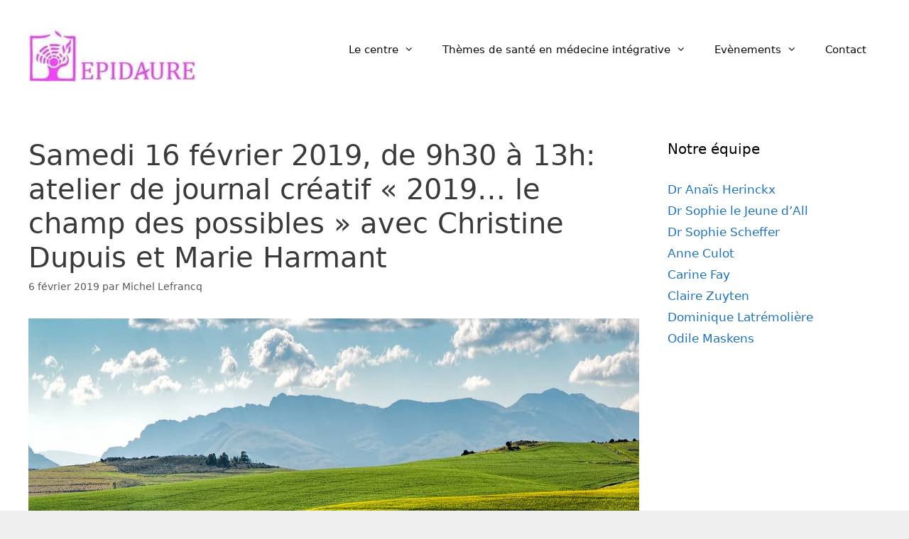

--- FILE ---
content_type: text/html; charset=UTF-8
request_url: https://epidaure.org/WordPress3/samedi-16-fevrier-9h30-atelier-de-journal-creatif-2019-le-champ-des-possibles-avec-christine-dupuis-et-marie-harmant/
body_size: 9248
content:
<!DOCTYPE html>
<html lang="fr-FR">
<head>
	<meta charset="UTF-8">
	<link rel="profile" href="https://gmpg.org/xfn/11">
	<meta name='robots' content='index, follow, max-image-preview:large, max-snippet:-1, max-video-preview:-1' />

	<!-- This site is optimized with the Yoast SEO plugin v17.3 - https://yoast.com/wordpress/plugins/seo/ -->
	<title>Samedi 16 février 2019, de 9h30 à 13h: atelier de journal créatif &quot;2019... le champ des possibles&quot; avec Christine Dupuis et Marie Harmant - EPIDAURE</title>
	<link rel="canonical" href="https://epidaure.org/WordPress3/samedi-16-fevrier-9h30-atelier-de-journal-creatif-2019-le-champ-des-possibles-avec-christine-dupuis-et-marie-harmant/" />
	<meta property="og:locale" content="fr_FR" />
	<meta property="og:type" content="article" />
	<meta property="og:title" content="Samedi 16 février 2019, de 9h30 à 13h: atelier de journal créatif &quot;2019... le champ des possibles&quot; avec Christine Dupuis et Marie Harmant - EPIDAURE" />
	<meta property="og:description" content="Un atelier de journal créatif intitulé « 2019&#8230; le champ des possibles » et qui se tiendra au Centre Epidaure le Samedi 16 Février 2019 avec Christine Dupuis et Marie Harmant Le champ des possibles samedi  16 février 2019 de 9 h30 à 13 h Lieu : Centre Epidaure rue de la station 17, 1300 Limal Inscription auprès de ... Read more" />
	<meta property="og:url" content="https://epidaure.org/WordPress3/samedi-16-fevrier-9h30-atelier-de-journal-creatif-2019-le-champ-des-possibles-avec-christine-dupuis-et-marie-harmant/" />
	<meta property="og:site_name" content="EPIDAURE" />
	<meta property="article:published_time" content="2019-02-06T22:40:37+00:00" />
	<meta property="article:modified_time" content="2019-03-18T16:45:01+00:00" />
	<meta property="og:image" content="https://epidaure.org/WordPress3/wp-content/uploads/2019/02/canola-fields-1911392_1280.jpg" />
	<meta property="og:image:width" content="1280" />
	<meta property="og:image:height" content="762" />
	<meta name="twitter:card" content="summary_large_image" />
	<meta name="twitter:label1" content="Écrit par" />
	<meta name="twitter:data1" content="Michel Lefrancq" />
	<meta name="twitter:label2" content="Durée de lecture estimée" />
	<meta name="twitter:data2" content="1 minute" />
	<script type="application/ld+json" class="yoast-schema-graph">{"@context":"https://schema.org","@graph":[{"@type":"WebSite","@id":"https://epidaure.org/WordPress3/#website","url":"https://epidaure.org/WordPress3/","name":"EPIDAURE","description":"Centre de M\u00e9decine Int\u00e9grative","potentialAction":[{"@type":"SearchAction","target":{"@type":"EntryPoint","urlTemplate":"https://epidaure.org/WordPress3/?s={search_term_string}"},"query-input":"required name=search_term_string"}],"inLanguage":"fr-FR"},{"@type":"ImageObject","@id":"https://epidaure.org/WordPress3/samedi-16-fevrier-9h30-atelier-de-journal-creatif-2019-le-champ-des-possibles-avec-christine-dupuis-et-marie-harmant/#primaryimage","inLanguage":"fr-FR","url":"https://epidaure.org/WordPress3/wp-content/uploads/2019/02/canola-fields-1911392_1280.jpg","contentUrl":"https://epidaure.org/WordPress3/wp-content/uploads/2019/02/canola-fields-1911392_1280.jpg","width":1280,"height":762},{"@type":"WebPage","@id":"https://epidaure.org/WordPress3/samedi-16-fevrier-9h30-atelier-de-journal-creatif-2019-le-champ-des-possibles-avec-christine-dupuis-et-marie-harmant/#webpage","url":"https://epidaure.org/WordPress3/samedi-16-fevrier-9h30-atelier-de-journal-creatif-2019-le-champ-des-possibles-avec-christine-dupuis-et-marie-harmant/","name":"Samedi 16 f\u00e9vrier 2019, de 9h30 \u00e0 13h: atelier de journal cr\u00e9atif \"2019... le champ des possibles\" avec Christine Dupuis et Marie Harmant - EPIDAURE","isPartOf":{"@id":"https://epidaure.org/WordPress3/#website"},"primaryImageOfPage":{"@id":"https://epidaure.org/WordPress3/samedi-16-fevrier-9h30-atelier-de-journal-creatif-2019-le-champ-des-possibles-avec-christine-dupuis-et-marie-harmant/#primaryimage"},"datePublished":"2019-02-06T22:40:37+00:00","dateModified":"2019-03-18T16:45:01+00:00","author":{"@id":"https://epidaure.org/WordPress3/#/schema/person/3b15a486273c205f7e6dd021274110f3"},"breadcrumb":{"@id":"https://epidaure.org/WordPress3/samedi-16-fevrier-9h30-atelier-de-journal-creatif-2019-le-champ-des-possibles-avec-christine-dupuis-et-marie-harmant/#breadcrumb"},"inLanguage":"fr-FR","potentialAction":[{"@type":"ReadAction","target":["https://epidaure.org/WordPress3/samedi-16-fevrier-9h30-atelier-de-journal-creatif-2019-le-champ-des-possibles-avec-christine-dupuis-et-marie-harmant/"]}]},{"@type":"BreadcrumbList","@id":"https://epidaure.org/WordPress3/samedi-16-fevrier-9h30-atelier-de-journal-creatif-2019-le-champ-des-possibles-avec-christine-dupuis-et-marie-harmant/#breadcrumb","itemListElement":[{"@type":"ListItem","position":1,"name":"Accueil","item":"https://epidaure.org/WordPress3/"},{"@type":"ListItem","position":2,"name":"Actualit\u00e9s","item":"https://epidaure.org/WordPress3/evenements/"},{"@type":"ListItem","position":3,"name":"Samedi 16 f\u00e9vrier 2019, de 9h30 \u00e0 13h: atelier de journal cr\u00e9atif \u00ab\u00a02019&#8230; le champ des possibles\u00a0\u00bb avec Christine Dupuis et Marie Harmant"}]},{"@type":"Person","@id":"https://epidaure.org/WordPress3/#/schema/person/3b15a486273c205f7e6dd021274110f3","name":"Michel Lefrancq","url":"https://epidaure.org/WordPress3/author/michel/"}]}</script>
	<!-- / Yoast SEO plugin. -->


<link rel='dns-prefetch' href='//www.googletagmanager.com' />
<link rel='dns-prefetch' href='//s.w.org' />
<link rel="alternate" type="application/rss+xml" title="EPIDAURE &raquo; Flux" href="https://epidaure.org/WordPress3/feed/" />
<link rel="alternate" type="application/rss+xml" title="EPIDAURE &raquo; Flux des commentaires" href="https://epidaure.org/WordPress3/comments/feed/" />
		<script>
			window._wpemojiSettings = {"baseUrl":"https:\/\/s.w.org\/images\/core\/emoji\/13.1.0\/72x72\/","ext":".png","svgUrl":"https:\/\/s.w.org\/images\/core\/emoji\/13.1.0\/svg\/","svgExt":".svg","source":{"concatemoji":"https:\/\/epidaure.org\/WordPress3\/wp-includes\/js\/wp-emoji-release.min.js?ver=5.8.12"}};
			!function(e,a,t){var n,r,o,i=a.createElement("canvas"),p=i.getContext&&i.getContext("2d");function s(e,t){var a=String.fromCharCode;p.clearRect(0,0,i.width,i.height),p.fillText(a.apply(this,e),0,0);e=i.toDataURL();return p.clearRect(0,0,i.width,i.height),p.fillText(a.apply(this,t),0,0),e===i.toDataURL()}function c(e){var t=a.createElement("script");t.src=e,t.defer=t.type="text/javascript",a.getElementsByTagName("head")[0].appendChild(t)}for(o=Array("flag","emoji"),t.supports={everything:!0,everythingExceptFlag:!0},r=0;r<o.length;r++)t.supports[o[r]]=function(e){if(!p||!p.fillText)return!1;switch(p.textBaseline="top",p.font="600 32px Arial",e){case"flag":return s([127987,65039,8205,9895,65039],[127987,65039,8203,9895,65039])?!1:!s([55356,56826,55356,56819],[55356,56826,8203,55356,56819])&&!s([55356,57332,56128,56423,56128,56418,56128,56421,56128,56430,56128,56423,56128,56447],[55356,57332,8203,56128,56423,8203,56128,56418,8203,56128,56421,8203,56128,56430,8203,56128,56423,8203,56128,56447]);case"emoji":return!s([10084,65039,8205,55357,56613],[10084,65039,8203,55357,56613])}return!1}(o[r]),t.supports.everything=t.supports.everything&&t.supports[o[r]],"flag"!==o[r]&&(t.supports.everythingExceptFlag=t.supports.everythingExceptFlag&&t.supports[o[r]]);t.supports.everythingExceptFlag=t.supports.everythingExceptFlag&&!t.supports.flag,t.DOMReady=!1,t.readyCallback=function(){t.DOMReady=!0},t.supports.everything||(n=function(){t.readyCallback()},a.addEventListener?(a.addEventListener("DOMContentLoaded",n,!1),e.addEventListener("load",n,!1)):(e.attachEvent("onload",n),a.attachEvent("onreadystatechange",function(){"complete"===a.readyState&&t.readyCallback()})),(n=t.source||{}).concatemoji?c(n.concatemoji):n.wpemoji&&n.twemoji&&(c(n.twemoji),c(n.wpemoji)))}(window,document,window._wpemojiSettings);
		</script>
		<style>
img.wp-smiley,
img.emoji {
	display: inline !important;
	border: none !important;
	box-shadow: none !important;
	height: 1em !important;
	width: 1em !important;
	margin: 0 .07em !important;
	vertical-align: -0.1em !important;
	background: none !important;
	padding: 0 !important;
}
</style>
	<link rel='stylesheet' id='wp-block-library-css'  href='https://epidaure.org/WordPress3/wp-includes/css/dist/block-library/style.min.css?ver=5.8.12' media='all' />
<link rel='stylesheet' id='contact-form-7-css'  href='https://epidaure.org/WordPress3/wp-content/plugins/contact-form-7/includes/css/styles.css?ver=5.5.1' media='all' />
<link rel='stylesheet' id='thickbox.css-css'  href='https://epidaure.org/WordPress3/wp-includes/js/thickbox/thickbox.css?ver=1.0' media='all' />
<link rel='stylesheet' id='dashicons-css'  href='https://epidaure.org/WordPress3/wp-includes/css/dashicons.min.css?ver=5.8.12' media='all' />
<link rel='stylesheet' id='thickbox-css'  href='https://epidaure.org/WordPress3/wp-includes/js/thickbox/thickbox.css?ver=5.8.12' media='all' />
<link rel='stylesheet' id='generate-style-grid-css'  href='https://epidaure.org/WordPress3/wp-content/themes/generatepress/assets/css/unsemantic-grid.min.css?ver=3.0.2' media='all' />
<link rel='stylesheet' id='generate-style-css'  href='https://epidaure.org/WordPress3/wp-content/themes/generatepress/assets/css/style.min.css?ver=3.0.2' media='all' />
<style id='generate-style-inline-css'>
body{background-color:#efefef;color:#3a3a3a;}a{color:#1e73be;}a:hover, a:focus, a:active{color:#000000;}body .grid-container{max-width:2000px;}.wp-block-group__inner-container{max-width:2000px;margin-left:auto;margin-right:auto;}body, button, input, select, textarea{font-family:-apple-system, system-ui, BlinkMacSystemFont, "Segoe UI", Helvetica, Arial, sans-serif, "Apple Color Emoji", "Segoe UI Emoji", "Segoe UI Symbol";}body{line-height:1.5;}.entry-content > [class*="wp-block-"]:not(:last-child){margin-bottom:1.5em;}.main-title{font-size:45px;}.main-navigation .main-nav ul ul li a{font-size:14px;}.sidebar .widget, .footer-widgets .widget{font-size:17px;}h1{font-weight:300;font-size:40px;}h2{font-weight:300;font-size:30px;}h3{font-size:20px;}h4{font-size:inherit;}h5{font-size:inherit;}@media (max-width:768px){.main-title{font-size:30px;}h1{font-size:30px;}h2{font-size:25px;}}.top-bar{background-color:#636363;color:#ffffff;}.top-bar a{color:#ffffff;}.top-bar a:hover{color:#303030;}.site-header{background-color:#ffffff;color:#3a3a3a;}.site-header a{color:#3a3a3a;}.main-title a,.main-title a:hover{color:#222222;}.site-description{color:#757575;}.mobile-menu-control-wrapper .menu-toggle,.mobile-menu-control-wrapper .menu-toggle:hover,.mobile-menu-control-wrapper .menu-toggle:focus,.has-inline-mobile-toggle #site-navigation.toggled{background-color:rgba(0, 0, 0, 0.02);}.main-navigation,.main-navigation ul ul{background-color:#ffffff;}.main-navigation .main-nav ul li a,.menu-toggle, .main-navigation .menu-bar-items{color:#0a0a0a;}.main-navigation .main-nav ul li:hover > a,.main-navigation .main-nav ul li:focus > a, .main-navigation .main-nav ul li.sfHover > a, .main-navigation .menu-bar-item:hover > a, .main-navigation .menu-bar-item.sfHover > a{color:#f73fff;background-color:#ffffff;}button.menu-toggle:hover,button.menu-toggle:focus,.main-navigation .mobile-bar-items a,.main-navigation .mobile-bar-items a:hover,.main-navigation .mobile-bar-items a:focus{color:#0a0a0a;}.main-navigation .main-nav ul li[class*="current-menu-"] > a{color:#f73fff;background-color:#ffffff;}.main-navigation .main-nav ul li[class*="current-menu-"] > a:hover,.main-navigation .main-nav ul li[class*="current-menu-"].sfHover > a{color:#f73fff;background-color:#ffffff;}.navigation-search input[type="search"],.navigation-search input[type="search"]:active, .navigation-search input[type="search"]:focus, .main-navigation .main-nav ul li.search-item.active > a, .main-navigation .menu-bar-items .search-item.active > a{color:#f73fff;background-color:#ffffff;}.main-navigation ul ul{background-color:#3f3f3f;}.main-navigation .main-nav ul ul li a{color:#ffffff;}.main-navigation .main-nav ul ul li:hover > a,.main-navigation .main-nav ul ul li:focus > a,.main-navigation .main-nav ul ul li.sfHover > a{color:#ffffff;background-color:#4f4f4f;}.main-navigation .main-nav ul ul li[class*="current-menu-"] > a{color:#ffffff;background-color:#4f4f4f;}.main-navigation .main-nav ul ul li[class*="current-menu-"] > a:hover,.main-navigation .main-nav ul ul li[class*="current-menu-"].sfHover > a{color:#ffffff;background-color:#4f4f4f;}.separate-containers .inside-article, .separate-containers .comments-area, .separate-containers .page-header, .one-container .container, .separate-containers .paging-navigation, .inside-page-header{background-color:#ffffff;}.entry-meta{color:#595959;}.entry-meta a{color:#595959;}.entry-meta a:hover{color:#1e73be;}.sidebar .widget{background-color:#ffffff;}.sidebar .widget .widget-title{color:#000000;}.footer-widgets{background-color:#ffffff;}.footer-widgets .widget-title{color:#000000;}.site-info{color:#ffffff;background-color:#222222;}.site-info a{color:#ffffff;}.site-info a:hover{color:#606060;}.footer-bar .widget_nav_menu .current-menu-item a{color:#606060;}input[type="text"],input[type="email"],input[type="url"],input[type="password"],input[type="search"],input[type="tel"],input[type="number"],textarea,select{color:#666666;background-color:#fafafa;border-color:#cccccc;}input[type="text"]:focus,input[type="email"]:focus,input[type="url"]:focus,input[type="password"]:focus,input[type="search"]:focus,input[type="tel"]:focus,input[type="number"]:focus,textarea:focus,select:focus{color:#666666;background-color:#ffffff;border-color:#bfbfbf;}button,html input[type="button"],input[type="reset"],input[type="submit"],a.button,a.wp-block-button__link:not(.has-background){color:#ffffff;background-color:#666666;}button:hover,html input[type="button"]:hover,input[type="reset"]:hover,input[type="submit"]:hover,a.button:hover,button:focus,html input[type="button"]:focus,input[type="reset"]:focus,input[type="submit"]:focus,a.button:focus,a.wp-block-button__link:not(.has-background):active,a.wp-block-button__link:not(.has-background):focus,a.wp-block-button__link:not(.has-background):hover{color:#ffffff;background-color:#3f3f3f;}a.generate-back-to-top{background-color:rgba( 0,0,0,0.4 );color:#ffffff;}a.generate-back-to-top:hover,a.generate-back-to-top:focus{background-color:rgba( 0,0,0,0.6 );color:#ffffff;}@media (max-width: 768px){.main-navigation .menu-bar-item:hover > a, .main-navigation .menu-bar-item.sfHover > a{background:none;color:#0a0a0a;}}.inside-top-bar{padding:10px;}.inside-header{padding:40px;}.entry-content .alignwide, body:not(.no-sidebar) .entry-content .alignfull{margin-left:-40px;width:calc(100% + 80px);max-width:calc(100% + 80px);}.rtl .menu-item-has-children .dropdown-menu-toggle{padding-left:20px;}.rtl .main-navigation .main-nav ul li.menu-item-has-children > a{padding-right:20px;}.site-info{padding:20px;}@media (max-width:768px){.separate-containers .inside-article, .separate-containers .comments-area, .separate-containers .page-header, .separate-containers .paging-navigation, .one-container .site-content, .inside-page-header, .wp-block-group__inner-container{padding:30px;}.site-info{padding-right:10px;padding-left:10px;}.entry-content .alignwide, body:not(.no-sidebar) .entry-content .alignfull{margin-left:-30px;width:calc(100% + 60px);max-width:calc(100% + 60px);}}.one-container .sidebar .widget{padding:0px;}@media (max-width: 768px){.main-navigation .menu-toggle,.main-navigation .mobile-bar-items,.sidebar-nav-mobile:not(#sticky-placeholder){display:block;}.main-navigation ul,.gen-sidebar-nav{display:none;}[class*="nav-float-"] .site-header .inside-header > *{float:none;clear:both;}}
.main-navigation .slideout-toggle a:before,.slide-opened .slideout-overlay .slideout-exit:before{font-family:GeneratePress;}.slideout-navigation .dropdown-menu-toggle:before{content:"\f107" !important;}.slideout-navigation .sfHover > a .dropdown-menu-toggle:before{content:"\f106" !important;}
.navigation-branding .main-title{font-weight:bold;text-transform:none;font-size:45px;}@media (max-width: 768px){.navigation-branding .main-title{font-size:30px;}}
.main-navigation .main-nav ul li a,.menu-toggle,.main-navigation .mobile-bar-items a{transition: line-height 300ms ease}.main-navigation.toggled .main-nav > ul{background-color: #ffffff}
</style>
<link rel='stylesheet' id='generate-mobile-style-css'  href='https://epidaure.org/WordPress3/wp-content/themes/generatepress/assets/css/mobile.min.css?ver=3.0.2' media='all' />
<link rel='stylesheet' id='generate-font-icons-css'  href='https://epidaure.org/WordPress3/wp-content/themes/generatepress/assets/css/components/font-icons.min.css?ver=3.0.2' media='all' />
<link rel='stylesheet' id='font-awesome-css'  href='https://epidaure.org/WordPress3/wp-content/plugins/elementor/assets/lib/font-awesome/css/font-awesome.min.css?ver=4.7.0' media='all' />
<link rel='stylesheet' id='generate-blog-css'  href='https://epidaure.org/WordPress3/wp-content/plugins/gp-premium/blog/functions/css/style-min.css?ver=1.8.2' media='all' />
<link rel='stylesheet' id='generate-sticky-css'  href='https://epidaure.org/WordPress3/wp-content/plugins/gp-premium/menu-plus/functions/css/sticky.min.css?ver=1.8.2' media='all' />
<script src='https://epidaure.org/WordPress3/wp-includes/js/jquery/jquery.min.js?ver=3.6.0' id='jquery-core-js'></script>
<script src='https://epidaure.org/WordPress3/wp-includes/js/jquery/jquery-migrate.min.js?ver=3.3.2' id='jquery-migrate-js'></script>

<!-- Google tag (gtag.js) snippet added by Site Kit -->

<!-- Extrait Google Analytics ajouté par Site Kit -->
<script src='https://www.googletagmanager.com/gtag/js?id=G-GXPV8SBVS0' id='google_gtagjs-js' async></script>
<script id='google_gtagjs-js-after'>
window.dataLayer = window.dataLayer || [];function gtag(){dataLayer.push(arguments);}
gtag("set","linker",{"domains":["epidaure.org"]});
gtag("js", new Date());
gtag("set", "developer_id.dZTNiMT", true);
gtag("config", "G-GXPV8SBVS0");
</script>

<!-- End Google tag (gtag.js) snippet added by Site Kit -->
<link rel="https://api.w.org/" href="https://epidaure.org/WordPress3/wp-json/" /><link rel="alternate" type="application/json" href="https://epidaure.org/WordPress3/wp-json/wp/v2/posts/1091" /><link rel="EditURI" type="application/rsd+xml" title="RSD" href="https://epidaure.org/WordPress3/xmlrpc.php?rsd" />
<link rel="wlwmanifest" type="application/wlwmanifest+xml" href="https://epidaure.org/WordPress3/wp-includes/wlwmanifest.xml" /> 
<meta name="generator" content="WordPress 5.8.12" />
<link rel='shortlink' href='https://epidaure.org/WordPress3/?p=1091' />
<link rel="alternate" type="application/json+oembed" href="https://epidaure.org/WordPress3/wp-json/oembed/1.0/embed?url=https%3A%2F%2Fepidaure.org%2FWordPress3%2Fsamedi-16-fevrier-9h30-atelier-de-journal-creatif-2019-le-champ-des-possibles-avec-christine-dupuis-et-marie-harmant%2F" />
<link rel="alternate" type="text/xml+oembed" href="https://epidaure.org/WordPress3/wp-json/oembed/1.0/embed?url=https%3A%2F%2Fepidaure.org%2FWordPress3%2Fsamedi-16-fevrier-9h30-atelier-de-journal-creatif-2019-le-champ-des-possibles-avec-christine-dupuis-et-marie-harmant%2F&#038;format=xml" />
<meta name="generator" content="Site Kit by Google 1.124.0" /><meta name="viewport" content="width=device-width, initial-scale=1"><meta name="google-site-verification" content="Aoj_8YdtpVpUZZPB5qWWymnNtumHW09u3CtnH97CVnQ">
<!-- Extrait Google Tag Manager ajouté par Site Kit -->
<script>
			( function( w, d, s, l, i ) {
				w[l] = w[l] || [];
				w[l].push( {'gtm.start': new Date().getTime(), event: 'gtm.js'} );
				var f = d.getElementsByTagName( s )[0],
					j = d.createElement( s ), dl = l != 'dataLayer' ? '&l=' + l : '';
				j.async = true;
				j.src = 'https://www.googletagmanager.com/gtm.js?id=' + i + dl;
				f.parentNode.insertBefore( j, f );
			} )( window, document, 'script', 'dataLayer', 'GTM-TN2GKWV' );
			
</script>

<!-- Arrêter l&#039;extrait Google Tag Manager ajouté par Site Kit -->
<link rel="icon" href="https://epidaure.org/WordPress3/wp-content/uploads/2018/03/favicon-epidaure-70x70.jpg" sizes="32x32" />
<link rel="icon" href="https://epidaure.org/WordPress3/wp-content/uploads/2018/03/favicon-epidaure-300x298.jpg" sizes="192x192" />
<link rel="apple-touch-icon" href="https://epidaure.org/WordPress3/wp-content/uploads/2018/03/favicon-epidaure-300x298.jpg" />
<meta name="msapplication-TileImage" content="https://epidaure.org/WordPress3/wp-content/uploads/2018/03/favicon-epidaure-380x380.jpg" />
</head>

<body data-rsssl=1 class="post-template-default single single-post postid-1091 single-format-standard wp-custom-logo wp-embed-responsive post-image-below-header post-image-aligned-center sticky-menu-fade sticky-enabled both-sticky-menu right-sidebar nav-float-right one-container fluid-header active-footer-widgets-2 header-aligned-left dropdown-hover featured-image-active elementor-default elementor-kit-1839" itemtype="https://schema.org/Blog" itemscope>
			<!-- Extrait Google Tag Manager (noscript) ajouté par Site Kit -->
		<noscript>
			<iframe src="https://www.googletagmanager.com/ns.html?id=GTM-TN2GKWV" height="0" width="0" style="display:none;visibility:hidden"></iframe>
		</noscript>
		<!-- Arrêter l&#039;extrait Google Tag Manager (noscript) ajouté par Site Kit -->
		<a class="screen-reader-text skip-link" href="#content" title="Aller au contenu">Aller au contenu</a>		<header id="masthead" class="site-header" itemtype="https://schema.org/WPHeader" itemscope>
			<div class="inside-header grid-container grid-parent">
				<div class="site-logo">
					<a href="https://epidaure.org/WordPress3/" title="EPIDAURE" rel="home">
						<img  class="header-image is-logo-image" alt="EPIDAURE" src="https://epidaure.org/WordPress3/wp-content/uploads/2018/03/cropped-logo5-epidaure.jpg" title="EPIDAURE" />
					</a>
				</div>		<nav id="site-navigation" class="main-navigation sub-menu-right" itemtype="https://schema.org/SiteNavigationElement" itemscope>
			<div class="inside-navigation grid-container grid-parent">
								<button class="menu-toggle" aria-controls="primary-menu" aria-expanded="false">
					<span class="mobile-menu">Menu</span>				</button>
				<div id="primary-menu" class="main-nav"><ul id="menu-menu-haut" class=" menu sf-menu"><li id="menu-item-1926" class="menu-item menu-item-type-post_type menu-item-object-page menu-item-home menu-item-has-children menu-item-1926"><a href="https://epidaure.org/WordPress3/">Le centre<span role="presentation" class="dropdown-menu-toggle"></span></a>
<ul class="sub-menu">
	<li id="menu-item-1707" class="menu-item menu-item-type-post_type menu-item-object-page menu-item-1707"><a href="https://epidaure.org/WordPress3/vision-du-centre-medical-epidaure/">La vision</a></li>
	<li id="menu-item-1303" class="menu-item menu-item-type-post_type menu-item-object-page menu-item-1303"><a href="https://epidaure.org/WordPress3/les-pratiques/">Les pratiques – l’équipe</a></li>
	<li id="menu-item-3414" class="menu-item menu-item-type-post_type menu-item-object-page menu-item-3414"><a href="https://epidaure.org/WordPress3/le-lieu/">Le lieu</a></li>
	<li id="menu-item-996" class="menu-item menu-item-type-post_type menu-item-object-page menu-item-996"><a href="https://epidaure.org/WordPress3/nos-liens/">Nos liens</a></li>
</ul>
</li>
<li id="menu-item-1959" class="menu-item menu-item-type-post_type menu-item-object-page menu-item-has-children menu-item-1959"><a href="https://epidaure.org/WordPress3/nos-approches/">Thèmes de santé en médecine intégrative<span role="presentation" class="dropdown-menu-toggle"></span></a>
<ul class="sub-menu">
	<li id="menu-item-1721" class="menu-item menu-item-type-post_type menu-item-object-page menu-item-1721"><a href="https://epidaure.org/WordPress3/le-stress/">Le stress</a></li>
	<li id="menu-item-2122" class="menu-item menu-item-type-post_type menu-item-object-page menu-item-2122"><a href="https://epidaure.org/WordPress3/fibromyalgie-traitement/">La fibromyalgie</a></li>
</ul>
</li>
<li id="menu-item-1238" class="menu-item menu-item-type-post_type menu-item-object-page menu-item-has-children menu-item-1238"><a href="https://epidaure.org/WordPress3/evenements-a-venir/">Evènements<span role="presentation" class="dropdown-menu-toggle"></span></a>
<ul class="sub-menu">
	<li id="menu-item-1923" class="menu-item menu-item-type-post_type menu-item-object-page current_page_parent menu-item-1923"><a href="https://epidaure.org/WordPress3/evenements/">Actualités</a></li>
	<li id="menu-item-1239" class="menu-item menu-item-type-post_type menu-item-object-page menu-item-1239"><a href="https://epidaure.org/WordPress3/evenements-passes/">Evènements passés</a></li>
</ul>
</li>
<li id="menu-item-997" class="menu-item menu-item-type-post_type menu-item-object-page menu-item-997"><a href="https://epidaure.org/WordPress3/contact/">Contact</a></li>
</ul></div>			</div>
		</nav>
					</div>
		</header>
		
	<div id="page" class="site grid-container container hfeed grid-parent">
				<div id="content" class="site-content">
			
	<div id="primary" class="content-area grid-parent mobile-grid-100 grid-75 tablet-grid-75">
		<main id="main" class="site-main">
			
<article id="post-1091" class="post-1091 post type-post status-publish format-standard has-post-thumbnail hentry category-agenda-passe" itemtype="https://schema.org/CreativeWork" itemscope>
	<div class="inside-article">
					<header class="entry-header">
				<h1 class="entry-title" itemprop="headline">Samedi 16 février 2019, de 9h30 à 13h: atelier de journal créatif  « 2019&#8230; le champ des possibles » avec Christine Dupuis et Marie Harmant</h1>		<div class="entry-meta">
			<span class="posted-on"><time class="updated" datetime="2019-03-18T17:45:01+01:00" itemprop="dateModified">18 mars 2019</time><time class="entry-date published" datetime="2019-02-06T23:40:37+01:00" itemprop="datePublished">6 février 2019</time></span> <span class="byline">par <span class="author vcard" itemprop="author" itemtype="https://schema.org/Person" itemscope><a class="url fn n" href="https://epidaure.org/WordPress3/author/michel/" title="Afficher tous les articles de Michel Lefrancq" rel="author" itemprop="url"><span class="author-name" itemprop="name">Michel Lefrancq</span></a></span></span> 		</div>
					</header>
			<div class="featured-image  page-header-image-single ">
			<img width="1280" height="762" src="https://epidaure.org/WordPress3/wp-content/uploads/2019/02/canola-fields-1911392_1280.jpg" class="attachment-full size-full" alt="" loading="lazy" itemprop="image" srcset="https://epidaure.org/WordPress3/wp-content/uploads/2019/02/canola-fields-1911392_1280.jpg 1280w, https://epidaure.org/WordPress3/wp-content/uploads/2019/02/canola-fields-1911392_1280-300x179.jpg 300w, https://epidaure.org/WordPress3/wp-content/uploads/2019/02/canola-fields-1911392_1280-768x457.jpg 768w, https://epidaure.org/WordPress3/wp-content/uploads/2019/02/canola-fields-1911392_1280-1024x610.jpg 1024w" sizes="(max-width: 1280px) 100vw, 1280px" />
		</div>
		<div class="entry-content" itemprop="text">
			<p>Un atelier de journal créatif intitulé « 2019&#8230; le champ des possibles » et qui se tiendra au Centre Epidaure le Samedi 16 Février 2019 avec Christine Dupuis et Marie Harmant</p>
<p><strong><u>Le champ des possibles </u></strong></p>
<p>samedi  16 février 2019 de 9 h30 à 13 h</p>
<p>Lieu : Centre Epidaure<br />
rue de la station 17, 1300 Limal</p>
<p>Inscription auprès de :</p>
<ul>
<li><strong>Christine Dupuis</strong> tél : 0496 26 29 42 E-mail : <a href="tinedupuis007@gmail.com">tinedupuis007@gmail.com</a></li>
<li><strong>Marie Orban</strong> tél : 0486 84 59 58 Email : <a href="orbanmarie@yahoo.fr">orbanmarie@yahoo.fr</a></li>
</ul>
<p>PAF : 35 Euros<br />
(dans une enveloppe à votre nom)</p>
<p>Date limite d’inscription : <strong>14 février 2019</strong></p>
<p>Ces ateliers vous invitent à libérer votre créativité, à stimuler votre intuition. Vous êtes tous créatifs. Venez retrouver votre âme d’enfant et vivre l’instant présent. Contempler la beauté de la nature, écouter, respirer, savourer le silence. Construire des images à partir de couleurs, de papiers multicolores. Tout cela dans la joie et l’humour. <span style="text-decoration: underline;">Ces ateliers sont accessibles à tous. Il n&rsquo;est pas nécessaire de savoir dessiner. </span></p>
<p>Matériel à emporter :</p>
<ul>
<li>un cahier de dessin                                                                           « Enfin, je ne sais plus dessiner. »</li>
<li>le reste sera mis à votre disposition                                                                        <em>Toulouse Lautrec</em></li>
</ul>
<p><em>                      </em><em>   </em></p>
<p>&nbsp;</p>
		</div>

				<footer class="entry-meta">
			<span class="cat-links"><span class="screen-reader-text">Catégories </span><a href="https://epidaure.org/WordPress3/category/agenda-passe/" rel="category tag">Evènements passés</a></span> 		<nav id="nav-below" class="post-navigation">
			<span class="screen-reader-text">Navigation des articles</span>

			<div class="nav-previous"><span class="prev" title="Précédent"><a href="https://epidaure.org/WordPress3/atelier-de-journal-creatif-mystere-de-leau/" rel="prev">24 Février 2018 &#8211; Atelier de Journal Créatif – Mystère de l’eau</a></span></div><div class="nav-next"><span class="next" title="Suivant"><a href="https://epidaure.org/WordPress3/15-fevrier-2019-20h-pollution-environnementale-et-detoxication/" rel="next">Vendredi 15 février 2019 à 20h: conférence  » Pollution environnementale et détoxication » par Claire Laurant et le Dr Sophie Scheffer</a></span></div>		</nav>
				</footer>
			</div>
</article>
		</main>
	</div>

	<div id="right-sidebar" class="widget-area sidebar is-right-sidebar grid-25 tablet-grid-25 grid-parent" itemtype="https://schema.org/WPSideBar" itemscope>
	<div class="inside-right-sidebar">
		<aside id="nav_menu-2" class="widget inner-padding widget_nav_menu"><h2 class="widget-title">Notre équipe</h2><div class="menu-lateral-container"><ul id="menu-lateral" class="menu"><li id="menu-item-3357" class="menu-item menu-item-type-post_type menu-item-object-page menu-item-3357"><a href="https://epidaure.org/WordPress3/dr-anais-herinckx-medecin-generaliste-wavre/">Dr Anaïs Herinckx</a></li>
<li id="menu-item-3181" class="menu-item menu-item-type-post_type menu-item-object-page menu-item-3181"><a href="https://epidaure.org/WordPress3/medecin-acupuncteur/">Dr Sophie le Jeune d’All</a></li>
<li id="menu-item-3182" class="menu-item menu-item-type-post_type menu-item-object-page menu-item-3182"><a href="https://epidaure.org/WordPress3/dr-sophie-scheffer/">Dr Sophie Scheffer</a></li>
<li id="menu-item-3404" class="menu-item menu-item-type-post_type menu-item-object-page menu-item-3404"><a href="https://epidaure.org/WordPress3/art-therapie/">Anne Culot</a></li>
<li id="menu-item-3452" class="menu-item menu-item-type-post_type menu-item-object-page menu-item-3452"><a href="https://epidaure.org/WordPress3/carine-fay-kinesiologue-wavre/">Carine Fay</a></li>
<li id="menu-item-3177" class="menu-item menu-item-type-post_type menu-item-object-page menu-item-3177"><a href="https://epidaure.org/WordPress3/claire-zuyten/">Claire Zuyten</a></li>
<li id="menu-item-3178" class="menu-item menu-item-type-post_type menu-item-object-page menu-item-3178"><a href="https://epidaure.org/WordPress3/dominique-latremoliere-bioresonance-belgique/">Dominique Latrémolière</a></li>
<li id="menu-item-3453" class="menu-item menu-item-type-post_type menu-item-object-page menu-item-3453"><a href="https://epidaure.org/WordPress3/odile-maskens-psychologue-a-wavre/">Odile Maskens</a></li>
</ul></div></aside>	</div>
</div>

	</div>
</div>


<div class="site-footer">
				<div id="footer-widgets" class="site footer-widgets">
				<div class="footer-widgets-container grid-container grid-parent">
					<div class="inside-footer-widgets">
							<div class="footer-widget-1 grid-parent grid-50 tablet-grid-50 mobile-grid-100">
		<aside id="text-2" class="widget inner-padding widget_text"><h2 class="widget-title">Contact</h2>			<div class="textwidget"><p><strong>ÉPIDAURE</strong> asbl<br />
1, rue des coquelicots<br />
1300 Limal<br />
Belgique</p>
<p><a href="mailto:centresantebw@gmail.com"><strong>centresantebw@gmail.com</strong></a></p>
</div>
		</aside>	</div>
		<div class="footer-widget-2 grid-parent grid-50 tablet-grid-50 mobile-grid-100">
			</div>
						</div>
				</div>
			</div>
					<footer class="site-info" itemtype="https://schema.org/WPFooter" itemscope>
			<div class="inside-site-info grid-container grid-parent">
								<div class="copyright-bar">
					<span class="copyright">&copy; 2026 EPIDAURE</span> &bull; Construit avec  <a href="https://generatepress.com" itemprop="url">GeneratePress</a>				</div>
			</div>
		</footer>
		</div>

<script src='https://epidaure.org/WordPress3/wp-content/plugins/gp-premium/menu-plus/functions/js/sticky.min.js?ver=1.8.2' id='generate-sticky-js'></script>
<script src='https://epidaure.org/WordPress3/wp-includes/js/dist/vendor/regenerator-runtime.min.js?ver=0.13.7' id='regenerator-runtime-js'></script>
<script src='https://epidaure.org/WordPress3/wp-includes/js/dist/vendor/wp-polyfill.min.js?ver=3.15.0' id='wp-polyfill-js'></script>
<script id='contact-form-7-js-extra'>
var wpcf7 = {"api":{"root":"https:\/\/epidaure.org\/WordPress3\/wp-json\/","namespace":"contact-form-7\/v1"},"cached":"1"};
</script>
<script src='https://epidaure.org/WordPress3/wp-content/plugins/contact-form-7/includes/js/index.js?ver=5.5.1' id='contact-form-7-js'></script>
<script id='thickbox-js-extra'>
var thickboxL10n = {"next":"Suiv.\u00a0>","prev":"<\u00a0Pr\u00e9c.","image":"Image","of":"sur","close":"Fermer","noiframes":"Cette fonctionnalit\u00e9 requiert des iframes. Les iframes sont d\u00e9sactiv\u00e9es sur votre navigateur, ou alors il ne les accepte pas.","loadingAnimation":"https:\/\/epidaure.org\/WordPress3\/wp-includes\/js\/thickbox\/loadingAnimation.gif"};
</script>
<script src='https://epidaure.org/WordPress3/wp-includes/js/thickbox/thickbox.js?ver=3.1-20121105' id='thickbox-js'></script>
<!--[if lte IE 11]>
<script src='https://epidaure.org/WordPress3/wp-content/themes/generatepress/assets/js/classList.min.js?ver=3.0.2' id='generate-classlist-js'></script>
<![endif]-->
<script id='generate-main-js-extra'>
var generatepressMenu = {"toggleOpenedSubMenus":"1","openSubMenuLabel":"Ouvrir le sous-menu","closeSubMenuLabel":"Fermer le sous-menu"};
</script>
<script src='https://epidaure.org/WordPress3/wp-content/themes/generatepress/assets/js/main.min.js?ver=3.0.2' id='generate-main-js'></script>
<script src='https://epidaure.org/WordPress3/wp-includes/js/wp-embed.min.js?ver=5.8.12' id='wp-embed-js'></script>

</body>
</html>
